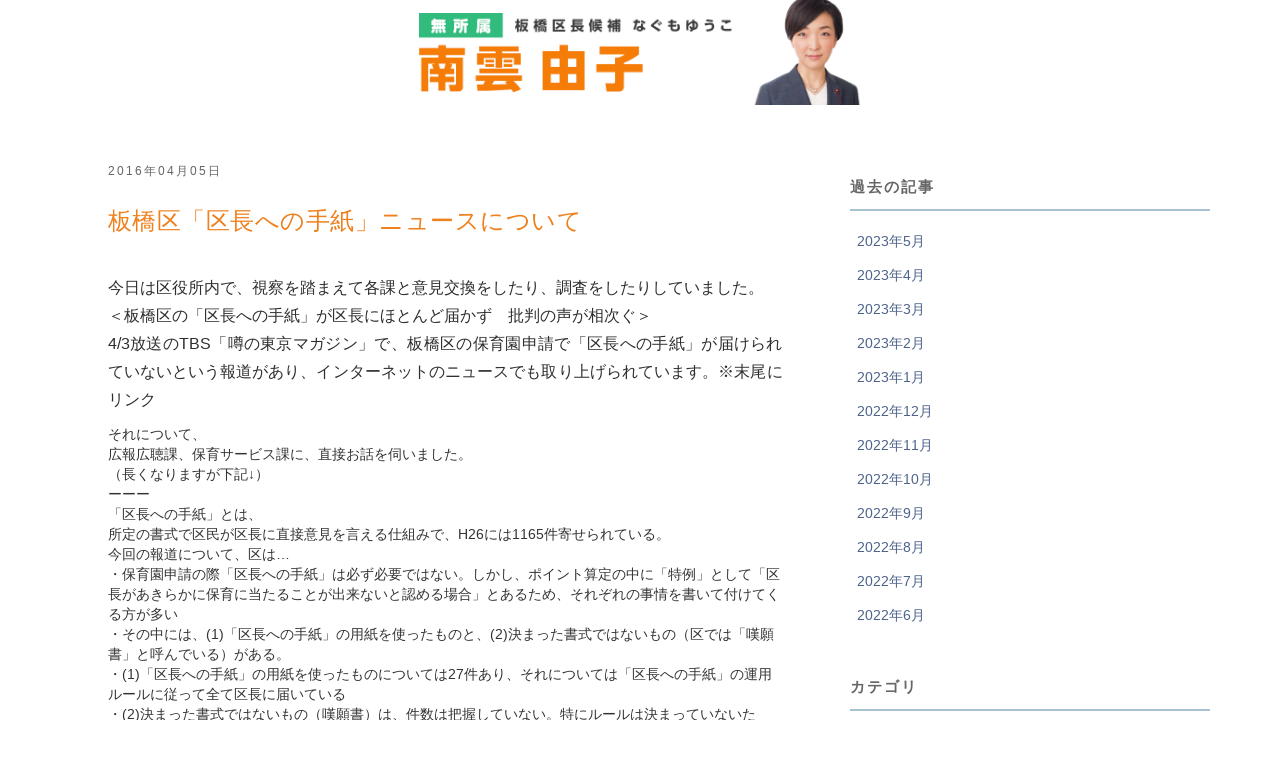

--- FILE ---
content_type: text/html; charset=UTF-8
request_url: https://yukonagumo.net/archives/1937
body_size: 4372
content:

<!DOCTYPE html>
<html lang="ja">
<head>

<!-- Global site tag (gtag.js) - Google Analytics -->
<script async src="https://www.googletagmanager.com/gtag/js?id=UA-61447896-1"></script>
<script>
  window.dataLayer = window.dataLayer || [];
  function gtag(){dataLayer.push(arguments);}
  gtag('js', new Date());

  gtag('config', 'UA-61447896-1');
</script>


<meta charset="UTF-8">
<meta http-equiv="X-UA-Compatible" content="IE=Edge">
<meta name="description" content="板橋区長候補 南雲由子の公式サイトです。">
<meta name="keywords" content="なぐもゆうこ, 南雲由子, nagumo, yuko, なぐも, ゆうこ, 板橋区議会, 選挙">
<meta name="thumbnail" content="http://yukonagumo.net/thum_gg.jpg" />
<meta name="viewport" content="width=device-width, initial-scale=1, maximum-scale=1">

<title>板橋区「区長への手紙」ニュースについて | 板橋区長候補 南雲由子(なぐもゆうこ) 公式サイト</title>

<meta property="og:title" content="南雲由子　なぐもゆうこ 公式サイト" />
<meta property="og:type" content="website" />
<meta property="og:image" content="http://yukonagumo.net/thum_gg.jpg" />
<meta property="og:url" content="http://yukonagumo.net/" />
<meta property="og:site_name" content="南雲由子　なぐもゆうこ" />
<meta property="og:description" content="板橋区 板橋区長候補 南雲由子の板橋区議会press" />
<meta property="og:locale" content="ja_JP" />
<meta property="fb:app_id" content="443236815759617" />
<meta property="fb:admins" content="100001197710760" />

<link rel="stylesheet" href="https://yukonagumo.net/cms/wp-content/themes/tmp_nagumo2023/css/bootstrap.min.css">
<link rel="stylesheet" href="https://yukonagumo.net/cms/wp-content/themes/tmp_nagumo2023/css/font-awesome.min.css">

<!-- Main css -->
<link rel="stylesheet" href="https://yukonagumo.net/cms/wp-content/themes/tmp_nagumo2023/css/style.css">
<link rel="stylesheet" href="https://yukonagumo.net/cms/wp-content/themes/tmp_nagumo2023/css/style_sp.css">
<link href="https://use.fontawesome.com/releases/v5.0.6/css/all.css" rel="stylesheet">

</head>
<body>
<div class="wrap">
<section id="sub-key">
	
     <div class="container">
          <div class="row">
               <div class="col-md-12 col-sm-12">
                    <a href="/"><h2><img src="https://yukonagumo.net/cms/wp-content/themes/tmp_nagumo2023/images/sub_head.png" alt="板橋区長候補　南雲由子" class="pc" /><img src="https://yukonagumo.net/cms/wp-content/themes/tmp_nagumo2023/images/sub_head.png" alt="板橋区長候補　南雲由子" class="sp" /></h2></a>
               </div>
          </div>
     </div>
     
</section>


<section id="blog_post">

     <div class="container">
          <div class="row">

            	<div class="col-md-8 col-sm-12">
                    <div class="blog_detail">
                         <h4>2016年04月05日</h4>
                         <h5>板橋区「区長への手紙」ニュースについて</h5>
                         
                         
                                                  <p>今日は区役所内で、視察を踏まえて各課と意見交換をしたり、調査をしたりしていました。<br />
＜板橋区の「区長への手紙」が区長にほとんど届かず　批判の声が相次ぐ＞<br />
4/3放送のTBS「噂の東京マガジン」で、板橋区の保育園申請で「区長への手紙」が届けられていないという報道があり、インターネットのニュースでも取り上げられています。※末尾にリンク</p>
<div class="text_exposed_show">
それについて、<br />
広報広聴課、保育サービス課に、直接お話を伺いました。<br />
（長くなりますが下記↓）<br />
ーーー<br />
「区長への手紙」とは、<br />
所定の書式で区民が区長に直接意見を言える仕組みで、H26には1165件寄せられている。<br />
今回の報道について、区は…<br />
・保育園申請の際「区長への手紙」は必ず必要ではない。しかし、ポイント算定の中に「特例」として「区長があきらかに保育に当たることが出来ないと認める場合」とあるため、それぞれの事情を書いて付けてくる方が多い<br />
・その中には、(1)「区長への手紙」の用紙を使ったものと、(2)決まった書式ではないもの（区では「嘆願書」と呼んでいる）がある。<br />
・(1)「区長への手紙」の用紙を使ったものについては27件あり、それについては「区長への手紙」の運用ルールに従って全て区長に届いている<br />
・(2)決まった書式ではないもの（嘆願書）は、件数は把握していない。特にルールは決まっていないため、ポイント算定に関わる場合に限り区長へ届け、それ以外は保育園申請書の「添付書類」として扱っている。<br />
ーーー<br />
とのこと。<br />
「区長への手紙」が区民との約束通り届いているのか、という点では報道側の誤解だったようですが、<br />
その仕組みに限らず区民とのコミュニケーションをどう取るのか、<br />
また番組の中であったポイント算定の仕組みについて、今後も調べてチェックしていきます。<br />
<a href="http://news.livedoor.com/lite/article_detail/11372183/" target="_blank" data-lynx-uri="http://l.facebook.com/?u=http%3A%2F%2Fnews.livedoor.com%2Flite%2Farticle_detail%2F11372183%2F&amp;e=ATNNP4g4AqI99ddliyXi8DDz9v1S2A_EQH05YtIij9sx2FoDorRQMbSbz1_lJg" rel="noopener">http://news.livedoor.com/lite/article_detail/11372183/</a><br />
<a href="http://yukonagumo.net/cms/wp-content/uploads/12932605_502447043275121_641849110253905749_n.jpg"><img fetchpriority="high" decoding="async" class="alignnone size-medium wp-image-1938" src="http://yukonagumo.net/cms/wp-content/uploads/12932605_502447043275121_641849110253905749_n-300x225.jpg" alt="12932605_502447043275121_641849110253905749_n" width="300" height="225" /></a>
</div>
                         
                         <div class="blog_nav">
                         <a href="https://yukonagumo.net/archives/1941"><i class="fas fa-arrow-circle-left"></i> 前の記事へ</a> 
                         <a href="https://yukonagumo.net/archives/1932" class="next">次の記事へ <i class="fas fa-arrow-circle-right"></i></a>                         </div><!--blog_nav-->
                    </div>
            	</div>
			<div class="col-md-4 col-sm-12 blog_sidebar">
                    <h4>過去の記事</h4>
                    <ul>
                         	<li><a href='https://yukonagumo.net/archives/date/2023/05'>2023年5月</a></li>
	<li><a href='https://yukonagumo.net/archives/date/2023/04'>2023年4月</a></li>
	<li><a href='https://yukonagumo.net/archives/date/2023/03'>2023年3月</a></li>
	<li><a href='https://yukonagumo.net/archives/date/2023/02'>2023年2月</a></li>
	<li><a href='https://yukonagumo.net/archives/date/2023/01'>2023年1月</a></li>
	<li><a href='https://yukonagumo.net/archives/date/2022/12'>2022年12月</a></li>
	<li><a href='https://yukonagumo.net/archives/date/2022/11'>2022年11月</a></li>
	<li><a href='https://yukonagumo.net/archives/date/2022/10'>2022年10月</a></li>
	<li><a href='https://yukonagumo.net/archives/date/2022/09'>2022年9月</a></li>
	<li><a href='https://yukonagumo.net/archives/date/2022/08'>2022年8月</a></li>
	<li><a href='https://yukonagumo.net/archives/date/2022/07'>2022年7月</a></li>
	<li><a href='https://yukonagumo.net/archives/date/2022/06'>2022年6月</a></li>
                    </ul>
                    <h4>カテゴリ</h4>
                    <ul>
                         	<li class="cat-item cat-item-2"><a href="https://yukonagumo.net/archives/category/news">お知らせ</a>
</li>
	<li class="cat-item cat-item-4"><a href="https://yukonagumo.net/archives/category/blog">ブログ</a>
<ul class='children'>
	<li class="cat-item cat-item-16"><a href="https://yukonagumo.net/archives/category/blog/%e6%94%bf%e6%b2%bb%e3%81%a8%e3%82%a2%e3%83%bc%e3%83%88-blog">#政治とアート</a>
</li>
	<li class="cat-item cat-item-17"><a href="https://yukonagumo.net/archives/category/blog/pomelo-%e9%a6%99%e6%b8%af%e8%87%aa%e6%b2%bb%e4%bd%93%e8%ad%b0%e9%80%a3">Pomelo 香港自治体議連</a>
</li>
	<li class="cat-item cat-item-18"><a href="https://yukonagumo.net/archives/category/blog/%e3%82%a6%e3%82%a3%e3%82%ba%e3%82%b3%e3%83%ad%e3%83%8a%e3%83%bb%e3%82%a2%e3%83%95%e3%82%bf%e3%83%bc%e3%82%b3%e3%83%ad%e3%83%8a%e3%81%a7%e3%82%82%e6%9c%aa%e6%9d%a5%e3%81%ab%e3%81%a4%e3%81%a5%e3%81%8f">ウィズコロナ・アフターコロナでも未来につづく板橋をつくる</a>
</li>
	<li class="cat-item cat-item-19"><a href="https://yukonagumo.net/archives/category/blog/%e3%82%b0%e3%83%a9%e3%83%ac%e3%82%b3">グラレコ</a>
</li>
	<li class="cat-item cat-item-5"><a href="https://yukonagumo.net/archives/category/blog/%e3%83%9e%e3%83%9e%e3%82%a4%e3%83%b3%e3%82%bf%e3%83%bc%e3%83%b3%e3%83%96%e3%83%ad%e3%82%b0%ef%bc%81">ママインターンブログ！</a>
</li>
	<li class="cat-item cat-item-7"><a href="https://yukonagumo.net/archives/category/blog/%e5%ae%9f%e7%8f%be%e3%81%97%e3%81%be%e3%81%97%e3%81%9f%ef%bc%81">実現しました！</a>
</li>
	<li class="cat-item cat-item-8"><a href="https://yukonagumo.net/archives/category/blog/daily">日々のこと</a>
</li>
	<li class="cat-item cat-item-9"><a href="https://yukonagumo.net/archives/category/blog/session">本会議・委員会</a>
</li>
	<li class="cat-item cat-item-10"><a href="https://yukonagumo.net/archives/category/blog/%e6%9d%bf%e6%a9%8b%e5%8c%ba%e3%81%a7%e2%97%8b%e2%97%8b%e3%81%aa%e3%81%a8%e3%81%8d%e3%81%af">板橋区で○○なときは…</a>
</li>
	<li class="cat-item cat-item-11"><a href="https://yukonagumo.net/archives/category/blog/%e6%9d%bf%e6%a9%8b%e5%8c%ba%e3%81%a7%e4%bf%9d%e6%b4%bb%e3%82%92%e3%81%97%e3%82%88%e3%81%86%ef%bc%81-blog">板橋区で保活をしよう！</a>
</li>
	<li class="cat-item cat-item-12"><a href="https://yukonagumo.net/archives/category/blog/%e8%a1%97%e9%a0%ad%e6%bc%94%e8%aa%ac%e3%83%bb%e3%83%ac%e3%83%9d%e3%83%bc%e3%83%88%e9%85%8d%e5%b8%83">街頭演説・レポート配布</a>
</li>
	<li class="cat-item cat-item-13"><a href="https://yukonagumo.net/archives/category/blog/%e8%a6%96%e5%af%9f-blog">視察・政策勉強会</a>
</li>
	<li class="cat-item cat-item-15"><a href="https://yukonagumo.net/archives/category/blog/election">選挙の話</a>
</li>
</ul>
</li>
	<li class="cat-item cat-item-6"><a href="https://yukonagumo.net/archives/category/dictionary">区議会語辞典</a>
</li>
	<li class="cat-item cat-item-14"><a href="https://yukonagumo.net/archives/category/reduction">議員報酬３割削減</a>
</li>
                    </ul>
			</div>

          </div>
     </div>

</section>

<section id="btt">
     <div class="container">
          <div class="row">

               <div class="col-md-12 col-sm-12">
                    <a href="#top" class="pagetop"><i class="fas fa-angle-up"></i></a>
               </div>

          </div>
     </div>
</section>

<footer>
     <div class="container">
          <div class="row">

               <div class="col-md-7 col-sm-7 col-xs-12 left">
                    <img src="https://yukonagumo.net/cms/wp-content/themes/tmp_nagumo2023/images/title_footer.png" alt="南雲 由子" class="f_logo" />

                    <div class="text">
                         <p>
                              <strong>板橋区長候補 南雲由子事務所</strong><br>
                              〒174-0046　<br class="sp">板橋区蓮根3-4-5-1F<br><br>
     
                              連絡先<br>
                              TEL：03-6454-5950<br>
                              FAX：03-6454-5960<br>
                              E-mail：info@yukonagumo.net
     
                         </p>
                    </div>

               </div>

               <div class="col-md-5 col-sm-5 col-xs-12 line">
                    <h3><img src="https://yukonagumo.net/cms/wp-content/themes/tmp_nagumo2023/images/title_line.png" alt="LINE相談はじめました" /></h3>
                    <p>
                         ●ご意見ご相談を気軽に送って頂くためのものでこちらから定期的な発信は行いません。<br><br>
                         ●頂いたメッセージは全て南雲本人が見ますがご返信出来ないこともあることをご了承ください。
                    </p>
               </div>
               
          </div>
     </div>
</footer>

<section id="index-sns_footer">

     <div class="container">
          <div class="row">

               <div class="offset-md-1 col-md-12">
                    <a href="https://www.instagram.com/yuko_nagumo/" target="_blank"><i id="snsicon" class="fab fa-instagram"></i> 公式インスタグラム</a>
               </div>
               <div class="col-md-12">
                    <a href="https://www.youtube.com/channel/UCnF0siex4i-tUbJ65ySkg4Q" target="_blank"><i id="snsicon" class="fab fa-youtube-square"></i> 公式Youtube</a>
               </div>
               <div class="col-md-12">
                    <a href="https://www.facebook.com/%E6%9D%BF%E6%A9%8B%E5%8C%BA%E8%AD%B0%E4%BC%9A%E8%AD%B0%E5%93%A1-%E5%8D%97%E9%9B%B2%E7%94%B1%E5%AD%90-340011089518718/" target="_blank"><i id="snsicon" class="fab fa-facebook"></i> 公式Facebook</a>
               </div>
               <div class="col-md-12">
                    <a href="https://twitter.com/yuko_nagumo" target="_blank"><i id="snsicon" class="fab fa-twitter-square"></i> 公式ツイッター</a>
               </div>
               <div class="col-md-12">
                    <a href="https://lin.ee/Dbk2JIw" target="_blank"><i id="snsicon" class="fab fa-line"></i> 2023特設LINE</a>
               </div>

          </div>
     </div>

</section>

<section id="copyright">
     <div class="container">
          <div class="row">

               <div class="col-md-12 col-sm-12">
                    <p>Copyright (c) 南雲 由子. All rights reserved. </p>
               </div>

          </div>
     </div>
</section>

</div><!--wrap-->


<!-- SCRIPTS -->

<script src="https://yukonagumo.net/cms/wp-content/themes/tmp_nagumo2023/js/jquery.js"></script>
<script src="https://yukonagumo.net/cms/wp-content/themes/tmp_nagumo2023/js/bootstrap.min.js"></script>
<script src="https://yukonagumo.net/cms/wp-content/themes/tmp_nagumo2023/js/custom.js"></script>

</body>
</html>

--- FILE ---
content_type: text/css
request_url: https://yukonagumo.net/cms/wp-content/themes/tmp_nagumo2023/css/style.css
body_size: 4043
content:

body {
	background: #ffffff;
    font-family: 'Noto Sans JP','Work Sans', sans-serif;
    font-style: normal;
	font-weight: 300;
    overflow-x: hidden;
}



/*---------------------------------------
    Typorgraphy              
-----------------------------------------*/

h1,h2,h3,h4,h5,h6 {
  font-style: normal;
  font-weight: 300;
  letter-spacing: 0.5px;
}

h1 {
    font-size: 62px;
    padding-bottom: 14px;
    margin-bottom: 0px;
}

h2 {
  font-size: 32px;
  line-height: 46px;
}

h3 {
  font-size: 26px;
}

h4 {
  color: #666;
  font-size: 12px;
  font-weight: normal;
  letter-spacing: 2px;
}

p {
    color: #2e2e2e;
    font-size: 16px;
    font-weight: 300;
    line-height: 28px;
    letter-spacing: 2px;
}

strong {
  font-weight: 400;
}

.btn-success:focus {
  background-color: #000;
  border-color: transparent;
}

img{
 width: 100%;
}


/*---------------------------------------
    General               
-----------------------------------------*/

.pc{
  display: block;
}
.sp{
  display: none;
}

html{
  -webkit-font-smoothing: antialiased;
}

a {
  color: #4d638c;
  -webkit-transition: 0.5s;
  -o-transition: 0.5s;
  transition: 0.5s;
  text-decoration: none !important;
}
a:hover, a:active, a:focus {
  color: #4d638c;
  outline: none;
}

* {
  -webkit-box-sizing: border-box;
  -moz-box-sizing: border-box;
  box-sizing: border-box;
}

*:before,
*:after {
  -webkit-box-sizing: border-box;
  -moz-box-sizing: border-box;
  box-sizing: border-box;
}

#portfolio,
#about,
#blog,
#contact,
#single-project,
#blog-single-post {
  padding-top: 80px;
  padding-bottom: 120px;
}

.section-title {
  position: relative;
  padding-bottom: 62px;
  text-align: center;
}

.section-title h3 {
  color: #555;
  font-weight: 400;
  letter-spacing: 4px;
}


/*---------------------------------------
    Preloader section              
-----------------------------------------*/

.preloader {
  position: fixed;
  top: 0;
  left: 0;
  width: 100%;
  height: 100%;
  z-index: 99999;
  display: flex;
  flex-flow: row nowrap;
  justify-content: center;
  align-items: center;
  background: none repeat scroll 0 0 #ffffff;
}

.sk-spinner-wordpress.sk-spinner {
  background-color: #bdc3c7;
  width: 40px;
  height: 40px;
  border-radius: 40px;
  position: relative;
  -webkit-animation: sk-innerCircle 1s linear infinite;
  animation: sk-innerCircle 1s linear infinite; 
}

.sk-spinner-wordpress .sk-inner-circle {
  display: block;
  background-color: #ffffff;
  width: 16px;
  height: 16px;
  position: absolute;
  border-radius: 8px;
  top: 5px;
  left: 5px; 
}

@-webkit-keyframes sk-innerCircle {
  0% {
    -webkit-transform: rotate(0);
            transform: rotate(0); }

  100% {
    -webkit-transform: rotate(360deg);
            transform: rotate(360deg); } }

@keyframes sk-innerCircle {
  0% {
    -webkit-transform: rotate(0);
            transform: rotate(0); }

  100% {
    -webkit-transform: rotate(360deg);
            transform: rotate(360deg); } }



/*---------------------------------------
    Main Navigation             
-----------------------------------------*/

.navbar-default {
  background: rgba(255,255,255,0.0);
    padding: 0px 0;
    border: none;
    margin-top: 0px;
    bxorder-bottom: 1px solid #ccc;
}

.navbar-default .navbar-collapse, .navbar-default .navbar-form {
  border-color: transparent;
}

.navbar-default .navbar-brand {
  padding-top: 15px;
}

.navbar-default .navbar-brand .fa {
  color: #000;
  font-size: 42px;
}

.navbar-default .navbar-nav li a {
    color: #2e2e2e;
    font-size: 15px;
    letter-spacing: 1px;
    -webkit-transition: all 0.4s ease-in-out;
    transition: all 0.4s ease-in-out;
    padding: 37px 16px;
}

.navbar-default .navbar-nav li a i{
    color: #0967c7;
}

.navbar-default .navbar-nav > li a:hover {
    color: #666 !important;
}

.navbar-default .navbar-nav > li > a:hover,
.navbar-default .navbar-nav > li > a:focus {
    color: #777;
    background-color: transparent;
}

.navbar-default .navbar-nav li a:hover,
 .navbar-default .navbar-nav .active > a {
    color: #333;
  }

.navbar-default .navbar-nav > .active > a,
.navbar-default .navbar-nav > .active > a:hover,
.navbar-default .navbar-nav > .active > a:focus {
    color: #333;
    background-color: transparent;
}

.navbar-default .navbar-toggle {
     border: none;
     padding-top: 22px;
  }

.navbar-default .navbar-toggle .icon-bar {
    background: #bdc3c7;
    border-color: transparent;
  }

.navbar-default .navbar-toggle:hover,
.navbar-default .navbar-toggle:focus { 
  background-color: transparent;
}



/*---------------------------------------
    Home section              
-----------------------------------------*/

#top .logo{
    margin-top: 10px;
    padding-left: 2%;
  }

/*
#home {
    background-size: cover;
    background-position: center center;
    display: -webkit-box;
    display: -webkit-flex;
     display: -ms-flexbox;
    display: flex;
    -webkit-box-align: center;
    -webkit-align-items: center;
    -ms-flex-align: center;
     align-items: center;
    position: relative;
    text-align: center;
    height: 450px;
    padding-top: 0px;
    padding-bottom: 0px;
    
}

#home h2 {
  text-align: left;
  margin-left: 10%;
}
*/

/*---------------------------------------
    index-key section              
-----------------------------------------*/

#index-key{
  background-color: #ed7409;
}
#index-key .container{
}
#index-key h2{
	margin: 0;
}


/*---------------------------------------
    index sns section              
-----------------------------------------*/

#index-sns{
	padding: 27px 0 30px;
	text-align: center;
  background-color: #f5f5f5;
  font-size: 38px;
}
#index-sns .row{
	width: 60%;
  margin-left: 20%;
}
#index-sns a {
  color: #ef801e;
}
#index-sns .offset-md-1{
	margin-left: 10%;
}




/*---------------------------------------
    index movie section              
-----------------------------------------*/

#index-movie{
	padding: 100px 0 100px;
  background-color: #fff;
  bxorder-bottom: 1px solid #ef801e;
}
#index-movie .row{
	width: 78%;
  margin-left: 11%;
}
#index-movie .youtube{
	width: 100%;
  aspect-ratio: 16/9;
}
#index-movie iframe{
	width: 100%;
  height: 100%;
}


/*---------------------------------------
    index 2023senkyo section              
-----------------------------------------*/

#index-bnr2023{
	padding: 60px 0;
	text-align: center;
  bxorder-bottom: 1px solid #efefef;
  background-color: #f2f2f2;
}
#index-bnr2023 .row{
	width: 90%;
  margin-left: 5%;
}
#index-bnr2023 img{
  width: 96%;
}


/*---------------------------------------
    index line popup section              
-----------------------------------------*/

.line_pop{
    width: 100vw;
    height: 100vh;
    position:fixed;
    top: 0;
    left:0;
    z-index:9997!important;
}
.line_bg{
    background-color: #1119;
    width: 100%;
    height: 100%;
    margin-top: -20px;
    position:fixed;
    z-index:9998!important;
}
.line_pop img{
    width: 420px;
    position: absolute;
    left: 50%;
    top: 50%;
    transform: translate(-50%, -50%);
    z-index:9999!important;
}

/*---------------------------------------
    index message section              
-----------------------------------------*/

#index-message{
	padding: 100px 0;
	text-align: center;
}
#index-message .row{

}
#index-message h2 {
  width: 100%;
  margin-bottom: 60px;
}
#index-message .photo {

}
#index-message .photo img{
  width: 80%;
}
#index-message p.text {
  text-align: left;
  font-size: 124%;
}



/*---------------------------------------
    index media section              
-----------------------------------------*/

#index-media{
	padding: 120px 0 80px;
	text-align: center;
  font-size: 48px;
  border-top: 16px solid #ef801e;
}
#index-media .row .title{
  margin-bottom: 60px;
}
#index-media .row .title img{
	width: 683px;
}
#index-media .row .photo{
	
}
#index-media .row .photo img{
  width: 50%;
  margin-left: 0%;
	margin-bottom: 30px;
}
#index-media .bnr_list{
  margin-top: 60px;
  text-align: left;
}
#index-media .bnr_list a{
  display: inline-block;
  width: 96%;
  margin-left: 2%;
  margin-bottom: 20px;
  padding: 30px 20px 27px;
	background-color: #ef801e;
  font-size: 19px;
  font-weight: bold;
  color: #fff;
  border-radius: 8px;
}
#index-media .bnr_list a:hover{
  opacity: 0.8;
}
#index-media .top_backnumber{
  text-align: center;
  margin: 20px 0 im !important;
}
#index-media .top_backnumber .innerbox{
  width: 96%;
  margin-top: 20px;
  margin-left: 2%;
  padding-top: 5px;
  border-top: 2px solid #ccc;
}
#index-media .top_backnumber a{
  font-size: 20px;
  font-weight: bold;
  color: #2e2e2e;
}


/*---------------------------------------
    index seisaku section              
-----------------------------------------*/


#index-seisaku{
  margin: 80px 0;
  text-align: center;
  font-size: 48px;
}
#index-seisaku .container{
  width: 100%;
  padding: 0;
  
}
#index-seisaku .title{
  width: 100%;
  margin: 0;
  background-color: #eae5df;
}
#index-seisaku .title img{
  width: 617px;
  margin-top: -40px;
  margin-left: -30px;
  padding-bottom: 70px;
}
#index-seisaku .photo{
  width: 84%;
  margin: 0;
  margin-left: 8%;
}
#index-seisaku .btn{
  margin-top: 50px;
  padding-bottom: 60px;
}
#index-seisaku .btn img{
  width: 30%;
}


/*---------------------------------------
    index seisaku section              
-----------------------------------------*/


#index-seisaku2023{
  margin: 80px 0 0;
  text-align: center;
}

#index-seisaku2023 .container{
  width: 80%;
  padding: 0;
}
#index-seisaku2023 h2{
  width: 100%;
  margin: 0 0 60px;
  padding: 30px 0;
  background-color: #fa7e33;
}
#index-seisaku2023 h2 img{
  width: 700px;
}
#index-seisaku2023 h3{
  position: relative;
  margin-bottom: 60px;
  padding: 28px 0 28px;
  background-color: #ffd266;
  font-family: 'Noto Sans JP', sans-serif;
  font-size: 42px;
  font-weight: 900 !important;
  letter-spacing: 4px;
}
#index-seisaku2023 h3::before {
  position: absolute;
  content: '';
  top: 100%;
  left: 0;
  border: none;
  border-bottom: solid 35px transparent;
  border-right: solid 45px #dfd5ca;
}
#index-seisaku2023 ul{
  width: 90%;
  margin: 0 0 50px 5%;
  padding: 0;
}
#index-seisaku2023 ul li{
  font-family: "游ゴシック体", YuGothic, "游ゴシック Medium", "Yu Gothic Medium", "游ゴシック", "Yu Gothic", sans-serif;
  margin-bottom: 27px;
  padding-bottom: 22px;
  border-bottom: 2px solid #f6b58d;
  list-style-type: none;
  text-align: left;
  font-size: 36px;
  font-weight: bold;
  letter-spacing: 3px;
}
#index-seisaku2023 ul li a{
  color: #404040;
}
#index-seisaku2023 ul li a:hover{
  opacity: 60%;
}
#index-seisaku2023 ul li a i{
  color: #fd8709;
  font-size: 34px;
}
#index-seisaku2023 ul li:last-child{
  border: none;
}


#index-seisaku2023.seisaku6 .container{
  width: 80%;
  margin-left: 10%;
}
#index-seisaku2023.seisaku6 h2 img{
  width: 542px;
}
#index-seisaku2023.seisaku6 ul li{
  width: 100%;
  margin-bottom: 47px;
  padding-bottom: 42px;
  border-bottom: 2px dotted #ccc;
  text-align: center;
}
#index-seisaku2023.seisaku6 ul li.flag1 img{
  width: 758px;
}
#index-seisaku2023.seisaku6 ul li.flag2 img{
  width: 819px;
}
#index-seisaku2023.seisaku6 ul li.flag3 img{
  width: 764px;
}
#index-seisaku2023.seisaku6 ul li.flag4 img{
  width: 628px;
}
#index-seisaku2023.seisaku6 ul li.flag5 img{
  width: 772px;
}
#index-seisaku2023.seisaku6 ul li.flag6 img{
  width: 532px;
}
#index-seisaku2023.seisaku6 ul li.flag6{
  border-bottom: none;
}

/*6seisaku 簡易バージョン*/

#index-seisaku2023.seisaku6 .seisaku_fast{
  padding: 0 10%;
}







/*---------------------------------------
    index jisseki section              
-----------------------------------------*/

#index-jisseki2023{
  margin: 0;
  padding: 100px 0 100px;
  text-align: center;
  bxackground-color: #f4f3f2;
}

#index-jisseki2023 .container{
  width: 80%;
  padding: 0;
}
#index-jisseki2023 h2{
  width: 100%;
  margin: 0 0 60px;
}
#index-jisseki2023 h2 img{
  width: 584px;
}
#index-jisseki2023 h3{
  width: 50%;
  margin-left: 25%;
  padding: 10px 20px;
  font-size: 32px;
  font-weight: 700;
  background-color: #fdef77;
}
#index-jisseki2023 ul {
  margin: 20px 0 40px;
}
#index-jisseki2023 ul li{
  margin-bottom: 14px;
  font-size: 42px;
  text-align: left;
  list-style-type: none;
  font-weight: 900;
  letter-spacing: 2px;
}
#index-jisseki2023 ul li span{
  color: #f08341;
}

/*6seisaku 簡易バージョン*/

#index-jisseki2023 h2{
  width: 100%;
  margin: 0 0 60px;
  padding: 30px 0;
  background-color: #f4f3f2;
}
#index-jisseki2023 h2 img{
  width: 602px;
}

#index-jisseki2023 .jisseki_fast{
  padding: 0 10%;
}















/*---------------------------------------
    index profile section              
-----------------------------------------*/

#index-profile{
	padding: 70px 0 80px;
	text-align: center;
  font-size: 48px;
  border-top: 16px solid #eae5df;
}
#index-profile .title img{
  width: 249px;
  margin-bottom: 120px;
}
#index-profile .text img{
  width: 58%;
}
#index-profile p{
  margin-bottom: 40px;
  padding-right: 10%;
	text-align: left;
}


/*---------------------------------------
    index blog section              
-----------------------------------------*/

#index-blog{
	padding: 70px 0 80px;
	text-align: center;
  font-size: 48px;
  border-top: 16px solid #eae5df;
}
#index-blog .title{
  margin-bottom: 70px;
}
#index-blog .title img{
	width: 91px;
}
#index-blog a{
  color: #ef801e;
  font-weight: bold;
}
#index-blog p{
  margin-bottom: 40px;
	text-align: left;
}
.blog_list{
  width: 90%;
  margin-left: 5%;
  text-align: left;
}
.blog_list h4{
  margin-bottom: 24px;
}
.blog_list h5{
  font-size: 28px;
  line-height: 1.4em;
}
.blog_list p{
  text-align: justify;
  letter-spacing: 0px;
}


/*---------------------------------------
    index sns_footer section              
-----------------------------------------*/

#index-sns_footer{
  margin-bottom: 10px;
	padding: 34px 0 18px;
	text-align: center;
  border-bottom: 1px solid #ccc;
  font-size: 22px;
}
#index-sns_footer .row{
	width: 50%;
  margin-left: 25%;
}
#index-sns_footer a {
  color: #ef801e;
  padding-bottom: 20px;
  letter-spacing: 2px;
}
#index-sns_footer a i{
  font-size: 28px;
}
#index-sns .offset-md-1{
	margin-left: 10%;
}
#index-sns_footer .col-md-12{
	margin-bottom: 20px;
}


/*---------------------------------------
   Footer section              
-----------------------------------------*/

#btt{
	text-align: right;
	margin-top: 100px;
  margin-bottom: 60px;
}
#btt a{
	padding: 4px 18px 0px;
	background-color: #999999;
	font-size: 34px;
	color: #fff;
}
footer {
    margin: 0;
    padding: 80px 0;
    position: relative;
    background-color: #ef801e;
}
img.f_logo{
	width: 68%;
  margin: 50px 0 50px;
}
footer .text{
  width: 90%;
  padding: 40px 34px;
  background-color: #fff;
  border-radius: 8px;
}
footer .text p{
  margin-bottom: 0;
}
footer .text strong{
  font-weight: bold;
}
footer .left{
  padding-left: 0;
}
footer p{

}
footer .line{
  padding: 40px 34px;
  background-color: #fff;
  border-radius: 8px;
}
footer .line h3{
  margin: 0 0 50px 0;

}
footer .line p{
  margin-bottom: 0;
  cxolor: #fff;
  font-weight: bold;
}
#copyright{
  text-align: center;
  margin-bottom: 0px;
}
#copyright p{
  font-size: 0.5em;
}


/*---------------------------------------
    sub-key section              
-----------------------------------------*/

#sub-key{
  mxin-height: 240px;
  bxackground-image: url('../images/dots.gif');
  text-align: center;
}
#sub-key .container{
  width: 920px;
}
#sub-key h2{
	margin-top: 0;
  margin-bottom: 0;
}
#sub-key h2 img{
	width: 50%;
  margin-left: 25%;
}


/*---------------------------------------
    blog post section              
-----------------------------------------*/

#blog_post{
  margin-top: 50px;
}

.blog_detail{
  width: 90%;
  margin-left: 5%;
  text-align: left;
}
.blog_detail a{
  color: #ef801e;
}
.blog_detail h4{
  margin-bottom: 30px;
}
.blog_detail h5{
  margin-bottom: 40px;
  font-size: 24px;
  color: #ef801e;
}
.blog_detail p{
  text-align: justify;
  letter-spacing: 0px;
}
.blog_detail .blog_nav{
  margin-top: 50px;
  padding-top: 24px;
  border-top: 2px solid #ccc;
}
.blog_detail .blog_nav a {
  color: #ef801e;
  font-weight: bold;
}
.blog_detail .blog_nav .next{
  float: right;
}
.blog_sidebar{
  text-align: left;
}
.blog_sidebar h4{
  margin-bottom: 20px;
  padding: 14px 0;
  border-bottom: 2px solid #a7c2d1;
  font-size: 1.1em;
  font-weight: bold;
}
.blog_sidebar ul{
  margin-bottom: 40px;
  padding-left: 2%;
}
.blog_sidebar ul li{
  margin-bottom: 14px;
  list-style-type: none;
}

.blog_detail .post{
  margin-bottom: 60px;
  padding-bottom: 40px;
  border-bottom: 2px solid #efefef;
}
.blog_detail img{
  margin: 24px 0;
  width: 100%;
  height: auto;
}

/*---------------------------------------
    fixpage section              
-----------------------------------------*/

#fixpage{
  width: 80%;
  margin: 80px 10%;
}

#fixpage p{
  word-wrap: break-word;
}

/*---------------------------------------
    backnumber section              
-----------------------------------------*/

.backnumber{
  margin: 60px 0;
}
.backnumber h4{
  margin: 0 0 40px;
  font-size: 28px;
  color: #2e2e2e;

}
.backnumber_press{
  margin-bottom: 60px;
}

/*---------------------------------------
    ouen2023              
-----------------------------------------*/

#ouen-key{
  margin-bottom: 80px;
  padding-bottom: 30px;
  background-color: #fd8917;
  border-top: 6px solid #f57d07;
  border-bottom: 6px solid #f57d07;
}
#ouen-key h2{
  margin: 0;
}
#ouen-key img{
  width: 76%;
  margin-left: 10%;
}
#ouen-post{
  
}
#ouen-post .row{
  margin: 0 15%;
}
#ouen-post .col-md-6{
 padding: 10px;
}
#ouen-post .fusen{
 height: 380px;
 margin: 0 0 26px 0;
 padding: 80px 40px 50px;
 background-image: url('../images/senkyo2023/fusen_a.png');
 background-repeat: no-repeat;
 background-size: cover;
}
#ouen-post .fusen_b{
  margin-top: 0px;
  background-image: url('../images/senkyo2023/fusen_b.png');
}
#ouen-post .fusen_c{
  background-image: url('../images/senkyo2023/fusen_c.png');
}
#ouen-post .fusen_d{
  margin-top: 0px;
  background-image: url('../images/senkyo2023/fusen_d.png');
}
#ouen-post .fusen p{
  text-align: left;
  font-size: 17px;
  font-weight: bold;
  line-height: 160%;
  color: #505050;
}
#ouen-post .fusen .name{
  padding-top: 30px;
  text-align: right; 
  font-weight: bold;
}



/*---------------------------------------
    seisaku2023              
-----------------------------------------*/

#seisaku-key{
  margin-bottom: 100px;
  padding-bottom: 30px;
  background-color: #fd8917;
  border-top: 6px solid #f57d07;
  border-bottom: 6px solid #f57d07;
}
#seisaku-key h2{
  margin: 10px 0 2%;
}
#seisaku-key img{
  width: 76%;
  margin-left: 10%;
}
.seisaku-post{
  font-family: "Yu Gothic Medium", "游ゴシック Medium", YuGothic, "游ゴシック体", sans-serif !important;
}
.seisaku-post .container{
  width: 64%;
}
.seisaku-post h3{
  margin: 0 0 100px 0;
  text-align: center;
}
.seisaku-post h3 img{
  max-width: 590px;
}
.seisaku-post h4{
  margin-bottom: 16px;
  font-size: 38px;
  font-weight: bold;
  color: #ec7b0c;
}
.seisaku-post table{
  margin-bottom: 20px;
  padding-bottom: 10px;
  border-collapse: separate;
  border-spacing: 0px 24px ;
  border-bottom: 3px dotted #ccc;
  font-size: 22px;
  font-weight: bold;
  color: #414141;
}
.seisaku-post table.end{
  margin-bottom: 80px;
  border-bottom: none;
}
.seisaku-post table tr{
  padding-bottom: 20px;
}
.seisaku-post table tr td{
  letter-spacing: 1px;
  font-weight: bold;
  line-height: 120%;
}
.seisaku-post table tr td.no{
  color: #fd8917;
  padding-right: 10px;
  font-weight: bold;
}





#nav-seisaku2023{
  margin: 80px 0 120px;
  text-align: center;
}

#nav-seisaku2023 .container{
  width: 74%;
  padding: 0;
}
#nav-seisaku2023 h3{
  position: relative;
  margin-bottom: 50px;
  padding: 28px 0 23px;
  background-color: #ffd266;
  font-family: 'Noto Sans JP', sans-serif;
  font-size: 38px;
  font-weight: 900 !important;
  letter-spacing: 4px;
}
#nav-seisaku2023 h3::before {
  position: absolute;
  content: '';
  top: 100%;
  left: 0;
  border: none;
  border-bottom: solid 35px transparent;
  border-right: solid 45px #dfd5ca;
}
#nav-seisaku2023 ul{
  width: 80%;
  margin: 0 0 40px 10%;
  padding: 0;
}
#nav-seisaku2023 ul li{
  font-family: "游ゴシック体", YuGothic, "游ゴシック Medium", "Yu Gothic Medium", "游ゴシック", "Yu Gothic", sans-serif;
  margin-bottom: 15px;
  padding-bottom: 15px;
  border-bottom: 2px solid #f6b58d;
  list-style-type: none;
  text-align: left;
  font-size: 28px;
  font-weight: bold;
  letter-spacing: 3px;
}
#nav-seisaku2023 ul li a{
  color: #404040;
}
#nav-seisaku2023 ul li a:hover{
  opacity: 60%;
}
#nav-seisaku2023 ul li a i{
  color: #fd8709;
  font-size: 34px;
}
#nav-seisaku2023 ul li:last-child{
  border: none;
}


--- FILE ---
content_type: text/css
request_url: https://yukonagumo.net/cms/wp-content/themes/tmp_nagumo2023/css/style_sp.css
body_size: 2659
content:

/*---------------------------------------
   Mobile Responsive         
-----------------------------------------*/


@media (max-width: 767px) {

  .wrap{
    overflow:hidden;
  }

  .pc{
    display: none;
  }
  .sp{
    display: inline-block;
  }

  h1 {
    font-size: 38px;
  }
  #top .logo{
    margin-top: 20px;
    padding-left: 2%;
  }

  #top img{
    width: 80%;
  }

  .navbar-brand{
  	padding: 15px 5px;
  }

  h2 {
    font-size: 32px;
    line-height: 48px;
  }

  h3 {
    font-size: 22px;
  }

  p{
    font-size: 16px;
  }

  .section-title h2 {
    font-size: 22px;
    line-height: 35px;
  }

  .navbar-default {
    margin-top: 0px;
    text-align: center;
  }

  .navbar-default .navbar-brand {
    padding-top: 7px;
}

  .nav li{
    margin: 10px 0 30px;
  }

  .navbar-default .navbar-nav li a {
    font-size: 18px;
    letter-spacing: 1px;
    padding: 10px 16px;
}

  #about .col-md-8 img {
    padding-right: 0px;
  }

  #blog-single-post .blog-post-title h2 {
    font-size: 29px;
    line-height: 40px;
  }

  footer {
    text-align: center;
  }

  footer .col-md-4 {
    padding-top: 42px;
  }

}


/*---------------------------------------
   SP index
-----------------------------------------*/


@media (max-width: 767px) {

  #index-key{
    margin-top: 0;
    mxin-height: 580px;
    bxackground-image: url('../images/dots.gif');
  }
  #index-key .container{
    width: 100%;
  }
  #index-key .container .col-sm-12{
    padding: 0;
    margin: 0;

  }
  #index-key h2{
    margin-top: 0;
    margin-bottom: 0;
  }

}


/*---------------------------------------
    index sns section             
-----------------------------------------*/


@media (max-width: 750px) {
    
  #index-sns{
    padding: 20px 0 30px;

  }
  #index-sns .row{
    width: 92%;
    margin-left: 4%;
  }
  #index-sns .offset-md-1{
    margin-left: 8%;
  }
  #snsicon{
    font-size: 28px !important;
  }

}


/*---------------------------------------
    index movie section              
-----------------------------------------*/

@media (max-width: 750px) {

#index-movie{
	padding: 60px 0 65px;
  background-color: #fff;
  border-bottom: 0px solid #ef801e;
}
#index-movie .row{
	width: 100%;
  margin-left: 0%;
}

}


/*---------------------------------------
    index senkyo section              
-----------------------------------------*/

@media (max-width: 750px) {

  #index-bnr2023{
    padding: 50px 0;
  }
  #index-bnr2023 .row{
    width: 94%;
    margin-left: 3%;
  }
  #index-bnr2023 img{
    width: 100%;
  }
  #index-bnr2023 .top{
    margin-bottom: 30px;	
   }
  
  }


/*---------------------------------------
    index message section              
-----------------------------------------*/

@media (max-width: 767px) {

  #index-message{
    padding: 0px 0;
    text-align: center;
  }
  #index-message .row{
    width: 94%;
    margin-left: 3%;
  }
  #index-message .col-sm-6{
    padding: 0;
  }
  #index-message h2 {
    width: 100%;
    margin-top: 60px;
    margin-bottom: 40px;
  }
  #index-message .photo {
    width: 100%;
    margin-top: 60px;
  }
  #index-message .photo img{
  width: 100%;
  }
  #index-message p.text {
    text-align: justify;
  }

}


/*---------------------------------------
    index media section              
-----------------------------------------*/

@media (max-width: 767px) {

  #index-media{
    padding: 40px 0 80px;
  }
  #index-media .row .title{
    margin-bottom: 40px;
  }
  #index-media .row .title img{
    width: 100%;
  }
  #index-media .row .photo{
    width: 80%;
    margin-left: 10%;
  }
  #index-media .row .photo img{
    width: 100%;
    margin-bottom: 30px;
  }
  #index-media .bnr_list{

  }
  #index-media .bnr_list a{

  }
  #index-media .bnr_list a:hover{

  }
  #index-media .backnumber{

  }
  #index-media .backnumber .innerbox{
    width: 90%;
    margin-left: 5%;
  }
  #index-media .backnumber a i{
    color: #ef801e;
  }

}


/*---------------------------------------
    index seisaku section              
-----------------------------------------*/

@media (max-width: 767px) {

#index-seisaku{
  margin: 80px 0 40px;
  text-align: center;
  font-size: 48px;
}
#index-seisaku .container{
  width: 100%;
  padding: 0;
  
}
#index-seisaku .title{
  width: 100%;
  margin: 0;
  background-color: #eae5df;
}
#index-seisaku .title img{
  width: 308px;
  margin-top: -10px;
  padding-bottom: 50px;
}
#index-seisaku .photo{
  width: 100%;
  margin-left: 0%;
}
#index-seisaku .btn{
  margin-top: 30px;
  padding-bottom: 0px;
}
#index-seisaku .btn img{
  width: 306px;
}

}


/*---------------------------------------
    index seisaku2023 section              
-----------------------------------------*/

@media (max-width: 767px) {

#index-seisaku2023{

}
#index-seisaku2023 .container{
  width: 90%;
}
#index-seisaku2023 h2{
  width: 100%;
  margin: 0 0 40px;
  padding: 20px 0;
}
#index-seisaku2023 h2 img{
  width: 90%;
}
#index-seisaku2023 h3{
  padding: 28px 14px 28px;
  font-size: 30px;
  letter-spacing: 2px;
}
#index-seisaku2023 ul{
  width: 94%;
  margin: 0 0 50px 3%;
  padding: 0;
}
#index-seisaku2023 ul li{
  font-family: "游ゴシック体", YuGothic, "游ゴシック Medium", "Yu Gothic Medium", "游ゴシック", "Yu Gothic", sans-serif;
  margin-bottom: 27px;
  padding-bottom: 22px;
  font-size: 28px;
  letter-spacing: 1px;
}
#index-seisaku2023 ul li a i{
  color: #fd8709;
  font-size: 24px;
}


#index-seisaku2023.seisaku6 .container{
  width: 90%;
  margin-left: 5%;
}
#index-seisaku2023.seisaku6 h2 img{
  width: 92%;
}
#index-seisaku2023.seisaku6 ul{
  margin-bottom: 0;
}
#index-seisaku2023.seisaku6 ul li{
  width: 100%;
  margin-bottom: 47px;
  padding-bottom: 42px;
  border-bottom: 2px dotted #ccc;
  text-align: center;
}
#index-seisaku2023.seisaku6 ul li img{
  width: 90% !important;
}
#index-seisaku2023.seisaku6 ul li.flag1 img{

}
#index-seisaku2023.seisaku6 ul li.flag2 img{
  width: 95% !important;
}
#index-seisaku2023.seisaku6 ul li.flag3 img{
  width: 90% !important;
}
#index-seisaku2023.seisaku6 ul li.flag4 img{
  width: 76% !important;
}
#index-seisaku2023.seisaku6 ul li.flag5 img{

}
#index-seisaku2023.seisaku6 ul li.flag6 img{
  width: 62% !important;
}
#index-seisaku2023.seisaku6 ul li:last-child{
  margin-bottom: 0;
  padding-bottom: 0;
}

/*6seisaku 簡易バージョン*/

#index-seisaku2023.seisaku6 .seisaku_fast{
  padding: 0 4%;
}



}



/*---------------------------------------
    index jiseki section              
-----------------------------------------*/



@media (max-width: 767px) {

    
  #index-jisseki2023{
    margin: 0;
    padding: 36px 0 60px;
  }

  #index-jisseki2023 .container{
    width: 92%;
  }
  #index-jisseki2023 h2{
    width: 100%;
    margin: 0 0 40px;
  }
  #index-jisseki2023 h2 img{
    width: 90%;
  }
  #index-jisseki2023 h3{
    width: 86%;
    margin-left: 7%;
    padding: 10px 20px;
    font-size: 24px;
    font-weight: 700;
    background-color: #fdef77;
  }
  #index-jisseki2023 ul {
    margin: 20px 0 40px;
    padding: 0;
  }
  #index-jisseki2023 ul li{
    margin-bottom: 14px;
    font-size: 25px;
    letter-spacing: 1px;
  }
  #index-jisseki2023 .col-md-12{
    padding: 0;
  }

  /*jisseki 簡易バージョン*/

  #index-jisseki2023 h2{
    width: 100%;
    margin: 0 0 38px;
    padding: 26px 0 30px;
    background-color: #f4f3f2;
  }
  
  #index-jisseki2023 .jisseki_fast{
    padding: 0 4%;
  }

  
}




/*---------------------------------------
    index profile section              
-----------------------------------------*/

@media (max-width: 767px) {

  #index-profile{
    padding: 70px 0 80px;
    text-align: center;
    font-size: 48px;
    border-top: 16px solid #eae5df;
  }
  #index-profile .photo{
    margin-bottom: 60px;
  }
  #index-profile .title img{
    width: 125px;
    margin-bottom: 60px;
  }
  #index-profile .text{
    width: 90%;
    margin-left: 5%;
  }
  #index-profile .text img{
    width: 100%;
  }
  #index-profile p{
    margin-bottom: 60px;
    padding-right: 0;
    text-align: left;
  }
  
}



/*---------------------------------------
    index blog section              
-----------------------------------------*/

@media (max-width: 767px) {

.blog_list h4{
  margin-bottom: 14px;
}
.blog_list h5{
  margin-bottom: 18px;
  font-size: 22px;
  line-height: 1.4em;
  letter-spacing: 0px;
}

}

/*---------------------------------------
    index sns_footer section              
-----------------------------------------*/

@media (max-width: 767px) {

  #index-sns_footer{
    margin-bottom: 10px;
  }
  #index-sns_footer .row{
    width: 92%;
    margin-left: 2%;
  }
  #index-sns_footer .offset-md-1{
    margin-left: 8%;
  }
  
}

/*---------------------------------------
   Footer section              
-----------------------------------------*/

@media (max-width: 767px) {


#btt{
	text-align: right;
	margin-top: 100px;
  margin-bottom: 60px;
}
#btt a{
	padding: 9px 17px;
	background-color: #999999;
	font-size: 34px;
	color: #fff;
}
footer {
  padding: 40px 0;
  position: relative;
  background-color: #ef801e;
}
img.f_logo{
	width: 78%;
  margin: 10px 0 50px;
}
footer .text{
  width: 90%;
  margin: 0 5% 40px;
  padding: 34px;
  background-color: #fff;
  border-radius: 8px;
}
footer .text p{
  margin-bottom: 0;
  text-align: left;
  line-height: 160%;
}
footer .left{
  padding-left: 0;
  padding-right: 0;
}
footer .line{
  width: 90%;
  margin-left: 5%;
  padding: 40px 34px;
  text-align: justify;
  line-height: 80%;
}
footer .line h3{

}
footer .line p{
  font-weight: normal;
  line-height: 160%;
  letter-spacing: 1px;
}


}


/*---------------------------------------
    sub-key section              
-----------------------------------------*/

@media (max-width: 767px) {

#sub-key{
  min-height: auto;
}
#sub-key .container{
  width: 100%;
}
#sub-key h2{
  margin-top: 0;
  margin-bottom: 0;
}
#sub-key h2 img{
	width: 80%;
  margin-left: 0;
}

}



/*---------------------------------------
    blog post section              
-----------------------------------------*/

@media (max-width: 767px) {

#blog_post{
  margin-top: 50px;
}

.blog_detail{
  margin-bottom: 80px;
}
.blog_detail .blog_nav .next{
  float: right;
}
.blog_sidebar{
  width: 100%;
  margin-left: 0%;
  padding: 2% 6%;
  text-align: left;
  background-color: #efefef;
}
.blog_sidebar h4{
  margin-bottom: 20px;
  padding: 14px 0;
  border-bottom: 2px solid #a7c2d1;
  font-size: 1.1em;
  font-weight: bold;
}
.blog_sidebar ul{
  margin-bottom: 40px;
  padding-left: 2%;
}
.blog_sidebar ul li{
  margin-bottom: 14px;
  list-style-type: none;
}

}


/*---------------------------------------
    fixpage section                 
-----------------------------------------*/

@media (max-width: 767px) {

  #fixpage{
    width: 92%;
    margin: 80px 4%;
  }
  #fixpage p{
    letter-spacing: 0;
  }

}


/*---------------------------------------
    ouen2023              
-----------------------------------------*/

@media (max-width: 767px) {

#ouen-key{
  margin-bottom: 60px;
  padding-top: 10px;
  padding-bottom: 20px;
}
#ouen-key .col-sm-12{
  padding: 0px;
 }
#ouen-key h2{
  margin: 0;
}
#ouen-key img{
  width: 90%;
  margin-left: 5%;
}
#ouen-post .container{
  padding: 0;
}
#ouen-post .row{
  margin: 0 2%;
}
#ouen-post .col-md-6{
 padding: 10px;
}
#ouen-post .fusen{
 height: 260px;
 margin: 0 0 26px 0;
 padding: 50px 14px 20px;
}
#ouen-post .fusen p{
  text-align: justify;
  font-size: 11px;
}
#ouen-post .fusen .name{
  padding-top: 10px;
  font-size: 10px;
  text-align: right; 
}

}


/*---------------------------------------
    seisaku2023              
-----------------------------------------*/

@media (max-width: 767px) {

#seisaku-key{
  margin-bottom: 80px;
  padding-bottom: 10px;
}
#seisaku-key h2{
  margin: 16px 0 2%;
}
#seisaku-key img{
  width: 90%;
  margin-left: 5%;
}
.seisaku-post .container{
  width: 92%;
}
.seisaku-post h3{
  margin: 0 0 80px 0;
}
.seisaku-post h3 img{
  max-width: 590px;
}
.seisaku-post h4{
  margin-bottom: 16px;
  font-size: 32px !important;
  letter-spacing: 0;
  text-align: center;
}
.seisaku-post table{
  border-collapse: separate;
  border-spacing: 0px 34px ;
  font-size: 18px;
  font-weight: bold;
  color: #414141;
}
.seisaku-post table tr{
  padding-bottom: 0px;
}
.seisaku-post table tr td{
  letter-spacing: 0px;
  font-weight: bold;
}
.seisaku-post table tr td.no{
  color: #fd8917;
  padding-right: 10px;
  font-weight: bold;
}






#nav-seisaku2023{
  margin: 80px 0 120px;
  text-align: center;
}
#nav-seisaku2023 .container{
  width: 94%;
  padding: 0;
}
#nav-seisaku2023 h3{
  position: relative;
  margin-bottom: 50px;
  padding: 28px 10px 23px;
  background-color: #ffd266;
  font-family: 'Noto Sans JP', sans-serif;
  font-size: 26px;
  font-weight: 900 !important;
  letter-spacing: 0px;
}
#nav-seisaku2023 h3::before {
  position: absolute;
  content: '';
  top: 100%;
  left: 0;
  border: none;
  border-bottom: solid 35px transparent;
  border-right: solid 45px #dfd5ca;
}
#nav-seisaku2023 ul{
  width: 92%;
  margin: 0 0 20px 4%;
  padding: 0;
}
#nav-seisaku2023 ul li{
  font-family: "游ゴシック体", YuGothic, "游ゴシック Medium", "Yu Gothic Medium", "游ゴシック", "Yu Gothic", sans-serif;
  margin-bottom: 15px;
  padding-bottom: 15px;
  border-bottom: 2px solid #f6b58d;
  list-style-type: none;
  text-align: left;
  font-size: 21px;
  font-weight: bold;
  letter-spacing: 0px;
}
#nav-seisaku2023 ul li a{
  color: #404040;
}
#nav-seisaku2023 ul li a:hover{
  opacity: 60%;
}
#nav-seisaku2023 ul li a i{
  color: #fd8709;
  font-size: 22px;
}
#nav-seisaku2023 ul li:last-child{
  border: none;
}




}














































